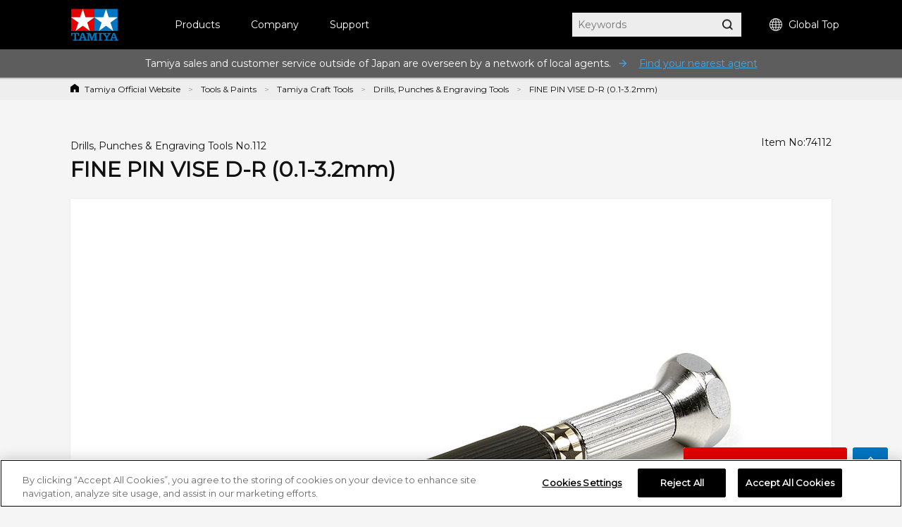

--- FILE ---
content_type: text/html; charset=shift_jis
request_url: https://www.tamiya.com/english/products/74112/index.html
body_size: 90484
content:
<!DOCTYPE html PUBLIC "-//W3C//DTD XHTML 1.0 Transitional//EN" "http://www.w3.org/TR/xhtml1/DTD/xhtml1-transitional.dtd">

<html xmlns="http://www.w3.org/1999/xhtml" xml:lang="ja" lang="ja" xmlns:og="http://ogp.me/ns#" xmlns:fb="http://www.facebook.com/2008/fbml">


<head>

<!-- Google Tag Manager -->
<script>(function(w,d,s,l,i){w[l]=w[l]||[];w[l].push({'gtm.start':
new Date().getTime(),event:'gtm.js'});var f=d.getElementsByTagName(s)[0],
j=d.createElement(s),dl=l!='dataLayer'?'&l='+l:'';j.async=true;j.src=
'https://www.googletagmanager.com/gtm.js?id='+i+dl;f.parentNode.insertBefore(j,f);
})(window,document,'script','dataLayer','GTM-K4HC5X5');</script>
<!-- End Google Tag Manager -->

<!-- tamiya.com に対する OneTrust Cookie 同意通知の始点 -->
<script src="
https://cdn-au.onetrust.com/scripttemplates/otSDKStub.js"
  type="text/javascript" charset="UTF-8" data-domain-script="ce17c7b3-9a7a-4763-9510-60327bb25d56" ></script>
<script type="text/javascript">
function OptanonWrapper() { }
</script>
<!-- tamiya.com に対する OneTrust Cookie 同意通知の終点 -->
<!--Cookie非表示--><style media="screen">div#ot-sdk-btn-floating { display: none !important; }</style>
<!--Onetrust Cookieホバーアイコン非表示--><style media="screen">div#ot-sdk-btn-floating { display: none !important; }<!--別の選択肢  div#ot-sdk-btn-floating { display: none !important; }--></style>

<meta http-equiv="Content-Type" content="text/html; charset=Shift_JIS">
<title>FINE PIN VISE D-R (0.1-3.2mm) | TAMIYA</title>
<meta name="description" content="FINE PIN VISE D-R (0.1-3.2mm)">
<meta name="keywords" content="FINE PIN VISE D-R (0.1-3.2mm)">
<!-- css -->
<meta http-equiv="content-style-type" content="text/css">
<link rel="stylesheet" type="text/css" href="/cms/css/style.css?20240123" />
<link rel="stylesheet" type="text/css" href="/cms/css/swiper.css?20240123" />
<link rel="stylesheet" type="text/css" href="/cms/css/magnific-popup.css?20240123">
<link rel="stylesheet" type="text/css" href="/cms/css/etc.css?20240202" />
<link rel="stylesheet" type="text/css" href="/cms/css/style_en.css?20240123" />
<link rel="stylesheet" type="text/css" href="/cms/css/cookie_policy.css?20240123" />
<link href="https://fonts.googleapis.com/css?family=Montserrat" rel="stylesheet">
<link rel="stylesheet" href="https://fonts.googleapis.com/css2?family=Material+Symbols+Outlined:opsz,wght,FILL,GRAD@48,400,0,0" />
<style>
body {
    font-family: Montserrat;
}
</style>

<!-- JS -->
<meta http-equiv="content-script-type" content="text/javascript">
<script type="text/javascript" language="JavaScript" src="/cms/js/jquery.js?20240123"></script>
<script type="text/javascript" language="JavaScript" src="/cms/js/swiper.js?20240123"></script>
<script type="text/javascript" language="JavaScript" src="/cms/js/jquery_magnific-popup_min.js?20240123"></script>
<script type="text/javascript" language="JavaScript" src="/cms/js/script.js?20240123"></script>
<!--script type="text/javascript" language="JavaScript" src="/cms/js/script_en.js?20240123"></script-->

<link rel="apple-touch-icon" sizes="57x57" href="//d7z22c0gz59ng.cloudfront.net/cms/favicon/apple-icon-57x57.png"> 
<link rel="apple-touch-icon" sizes="60x60" href="//d7z22c0gz59ng.cloudfront.net/cms/favicon/apple-icon-60x60.png"> 
<link rel="apple-touch-icon" sizes="72x72" href="//d7z22c0gz59ng.cloudfront.net/cms/favicon/apple-icon-72x72.png"> 
<link rel="apple-touch-icon" sizes="76x76" href="//d7z22c0gz59ng.cloudfront.net/cms/favicon/apple-icon-76x76.png"> 
<link rel="apple-touch-icon" sizes="114x114" href="//d7z22c0gz59ng.cloudfront.net/cms/favicon/apple-icon-114x114.png"> 
<link rel="apple-touch-icon" sizes="120x120" href="//d7z22c0gz59ng.cloudfront.net/cms/favicon/apple-icon-120x120.png"> 
<link rel="apple-touch-icon" sizes="144x144" href="//d7z22c0gz59ng.cloudfront.net/cms/favicon/apple-icon-144x144.png"> 
<link rel="apple-touch-icon" sizes="152x152" href="//d7z22c0gz59ng.cloudfront.net/cms/favicon/apple-icon-152x152.png"> 
<link rel="apple-touch-icon" sizes="180x180" href="//d7z22c0gz59ng.cloudfront.net/cms/favicon/apple-icon-180x180.png"> 
<link rel="icon" type="image/png" sizes="192x192"  href="//d7z22c0gz59ng.cloudfront.net/cms/favicon/android-icon-192x192.png"> 
<link rel="icon" type="image/png" sizes="32x32" href="//d7z22c0gz59ng.cloudfront.net/cms/favicon/favicon-32x32.png"> 
<link rel="icon" type="image/png" sizes="96x96" href="//d7z22c0gz59ng.cloudfront.net/cms/favicon/favicon-96x96.png"> 
<link rel="icon" type="image/png" sizes="16x16" href="//d7z22c0gz59ng.cloudfront.net/cms/favicon/favicon-16x16.png"> 
<link rel="manifest" href="https://www.tamiya.com/cms/favicon/manifest.json"> 
<meta name="msapplication-TileColor" content="#ffffff"> 
<meta name="msapplication-TileImage" content="//d7z22c0gz59ng.cloudfront.net/cms/favicon/ms-icon-144x144.png"> 
<meta name="theme-color" content="#ffffff"> 

<!--[if lt IE 9]>
<script src="http://html5shiv.googlecode.com/svn/trunk/html5.js?20240123"></script>
<![endif]-->
<link rel="SHORTCUT ICON" href="/favicon.ico">
<!--====Youtube pop-up=====-->
<script>
jQuery(function (){
    jQuery('.popup-youtube').magnificPopup({
        type: 'iframe',
        mainClass: 'mfp-fade',
        removalDelay: 150,
        preloader: false,
        fixedContentPos: false
    });
});
</script>
<!--====Youtube pop-up=====-->

<!--====OGP=====-->
<meta property="fb:app_id" content="311720429612520" />
<!--====OGP=====-->
<meta property="og:type" content="article" />
<meta name="twitter:card" content="summary_large_image" /> 
<meta name="twitter:site" content="@mini4wd" />

<meta property="fb:app_id" content="311720429612520">
<meta property="og:title" content="FINE PIN VISE D-R (0.1-3.2mm)">
<meta property="og:description" content="FINE PIN VISE D-R (0.1-3.2mm)">
<meta property="og:url" content="https://www.tamiya.com/english/products/74112/index.html">
<meta property="og:image" content="https://www.tamiya.com/japan_contents/img/usr/item/7/74112/74112_s.jpg">
<meta property="og:site_name" content="www.tamiya.com">
<meta property="og:type" content="article">
<meta property="og:locale" content="ja_JP">

</head>

<body>
<!-- Google Tag Manager (noscript) -->
<noscript><iframe src="
https://www.googletagmanager.com/ns.html?id=GTM-K4HC5X5"
height="0" width="0" style="display:none;visibility:hidden"></iframe></noscript>
<!-- End Google Tag Manager (noscript) -->



<!-- HEADER -->
<div id="header_wrap">

<!--HEADER--><header id="header_wrap" class="-english is-type02"><div class="forcms_block"><div id="header">
<h1><a class="logo_" href="/english/index.html"><img alt="Tamiya, Inc. Homepage" class="not_" src="/cms/images/english/pc/header/sitelogo.png"></a></h1>
<div id="g-nav" class="is-type02"><div class="inner_"><ul class="navList">
<li id="h_product"><a herf="/english/products/archive.htm">Products</a>
<div class="subnavi_ js-sub-nav">
<div class="g-nav-body_"><!-- level01 -->
<div class="g-nav-list-wrap -level01">
<ul class="g-nav-list -level01">
<li class="g-nav-item -level01"><a class="itemLink icon-arrow"  href="/english/scale/index.htm">Static Models</a></li><!--/english/scale/index.htm-->
<li class="g-nav-item -level01"><a class="itemLink icon-arrow" href="/english/rc/rc.htm">R/C Models</a></li><!--/english/rc/rc.htm-->
<li class="g-nav-item -level01"><a class="itemLink icon-arrow"  href="/english/mini4wd/m4item/m4item.htm">Mini 4WD</a></li><!--/english/mini4wd/m4item/m4item.htm-->
<li class="g-nav-item -level01"><a class="itemLink icon-arrow"  href="/english/kousaku/k_item/robocon.htm">Construction &amp; Craft</a></li><!--/english/kousaku/k_item/robocon.htm-->
<li class="g-nav-item -level01"><a class="itemLink icon-arrow"  href="/english/tools/index.html">Tools &amp; Paints</a></li>
<li class="g-nav-item -level01"><a class="itemLink icon-arrow"  href="/english/goods_publications/index.htm">Original Goods</a></li><!--/english/books/index.htm-->
<li class="g-nav-item -level01"><a class="itemLink icon-arrow"  href="/english/products/list.html?genre_item=e_70">Decoration</a></li><!--/english/deco/index.htm-->
<li class="g-nav-item -level01"><a class="itemLink"  href="/english/books/index.htm">Publications</a></li>
<li class="g-nav-item -level01"><a class="itemLink"  href="/english/products/archive.htm">All categories</a></li>
</ul>
</div>
<!-- //level01 -->
<!-- level02 -->
<div class="g-nav-list-wrap -level02"><!-- Static Models grp-->
<ul class="g-nav-list -level02">
<li class="g-nav-item -level02"><a class="itemLink icon-arrow"  href="/english/products/list.html?genre_item=e_1010">Topics &amp; Information</a></li>
<li class="g-nav-item -level02"><a class="itemLink icon-arrow"  href="/english/products/list.html?genre_item=e_1010">Car Models</a></li>
<li class="g-nav-item -level02"><a class="itemLink icon-arrow"  href="/english/products/list.html?genre_item=e_1020">Motorcycle Models</a></li>
<li class="g-nav-item -level02"><a class="itemLink icon-arrow"  href="/english/products/list.html?genre_item=e_1030">Military Models</a></li>
<li class="g-nav-item -level02"><a class="itemLink icon-arrow"  href="/english/products/list.html?genre_item=e_1040">Aircraft Models</a></li>
<li class="g-nav-item -level02"><a class="itemLink icon-arrow"  href="/english/products/list.html?genre_item=e_1050">Ship Models</a></li>
<li class="g-nav-item -level02"><a class="itemLink icon-arrow"  href="/english/products/list.html?genre_item=e_1060">Dinosaur Models</a></li>
<!--<li class="g-nav-item -level02"><a class="itemLink"  href="/english/products/list.html?genre_item=e_1075">Parts Panel Collection</a></li>-->
<!--<li class="g-nav-item -level02"><a class="itemLink is-long-txt"  href="/english/products/list.html?genre_item=e_1076">Limited Edition Static Model Products</a></li>-->
<!--<li class="g-nav-item -level02"><a class="itemLink"  href="/english/products/list.html?genre_item=e_1077">Tamiya Italeri Series</a></li>-->
<!--<li class="g-nav-item -level02"><a class="itemLink is-long-txt"  href="/english/products/list.html?genre_item=e_1078">Special Edition Static Model Products</a></li>-->
</ul>
<!-- R/C Models -->
<ul class="g-nav-list -level02">
<li class="g-nav-item -level02"><a class="itemLink icon-arrow"  href="/english/rc/rc.htm">Topics &amp; Information</a></li>
<li class="g-nav-item -level02"><a class="itemLink icon-arrow"  href="/english/products/list.html?genre_item=e_2010">Electric R/C Cars</a></li>
<li class="g-nav-item -level02"><a class="itemLink icon-arrow"  href="/english/products/list.html?genre_item=e_2020">R/C Tractor Trucks</a></li>
<li class="g-nav-item -level02"><a class="itemLink icon-arrow"  href="/english/products/list.html?genre_item=e_2020">R/C Tanks</a></li>
<li class="g-nav-item -level02"><a class="itemLink icon-arrow"  href="/english/products/list.html?genre_item=e_2030">R/C Parts</a></li>
<li class="g-nav-item -level02"><a class="itemLink icon-arrow"  href="/english/products/list.html?genre_item=e_2040">R/C Equipment</a></li>
<li class="g-nav-item -level02"><a class="itemLink icon-arrow"  href="/english/products/list.html?genre_item=e_2050">Glow-Engine R/C Cars</a></li>
<li class="g-nav-item -level02"><a class="itemLink icon-arrow"  href="/english/products/list.html?genre_item=e_2060">TRF Series</a>
</li>
</ul>
<!-- Mini 4WD -->
<ul class="g-nav-list -level02">
<li class="g-nav-item -level02"><a class="itemLink icon-arrow"  href="">Topics &amp; Information</a></li><!--/english/mini4wd/m4item/m4item.htm-->
<li class="g-nav-item -level02"><a class="itemLink icon-arrow"  href="/english/products/list.html?genre_item=e_3010">Mini 4WD Kits</a></li>
<li class="g-nav-item -level02"><a class="itemLink icon-arrow"  href="/english/products/list.html?genre_item=e_3030">Mini 4WD Parts</a></li>
<li class="g-nav-item -level02"><a class="itemLink"  href="/english/products/list.html?genre_item=e_3020">Mini 4WD Batteries</a></li>
<li class="g-nav-item -level02"><a class="itemLink"  href="/english/products/list.html?genre_item=e_3040">Mini 4WD Circuits</a></li>
<!--<li class="g-nav-item -level02"><a class="itemLink"  href="/english/products/list.html?genre_item=e_3050">Mini 4WD Station Limited Edition Products</a></li>-->
</ul>
<!-- Construction & Craft -->
<ul class="g-nav-list -level02">
<li class="g-nav-item -level02"><a class="itemLink icon-arrow"  href="/english/kousaku/k_item/robocon.htm">Topics &amp; Information</a></li>
<li class="g-nav-item -level02"><a class="itemLink icon-arrow"  href="/english/products/list.html?genre_item=e_4010">Educational Construction Series</a></li>
<li class="g-nav-item -level02"><a class="itemLink"  href="/english/products/list.html?genre_item=e_4020">Technicraft Series</a></li>
<li class="g-nav-item -level02"><a class="itemLink"  href="/english/products/list.html?genre_item=e_4030">Elecraft Series</a></li>
<li class="g-nav-item -level02"><a class="itemLink icon-arrow"  href="/english/products/list.html?genre_item=e_4040">Robotics</a></li>
<li class="g-nav-item -level02"><a class="itemLink icon-arrow"  href="/english/products/list.html?genre_item=e_4050">Solar Construction</a></li>
<li class="g-nav-item -level02"><a class="itemLink icon-arrow"  href="/english/products/list.html?genre_item=e_4060">Microcomputer Construction</a></li>
</ul>
<!-- Tools & Paints -->
<ul class="g-nav-list -level02">
<li class="g-nav-item -level02"><a class="itemLink icon-arrow"  href="/english/books/index.htm">Topics &amp; Information</a></li>
<li class="g-nav-item -level02"><a class="itemLink icon-arrow"  href="/english/products/list.html?genre_item=e_5010">Finishing Materials</a></li>
<li class="g-nav-item -level02"><a class="itemLink icon-arrow"  href="/english/products/list.html?genre_item=e_5020">Tamiya Craft Tools</a></li>
<li class="g-nav-item -level02"><a class="itemLink icon-arrow"  href="/english/products/list.html?genre_item=e_5030">Tamiya Airbrush System</a></li>
<li class="g-nav-item -level02"><a class="itemLink icon-arrow"  href="/english/products/list.html?genre_item=e_5040">Paints</a></li>
<li class="g-nav-item -level02"><a class="itemLink"  href="/english/products/list.html?genre_item=e_5050">Display Goods</a></li>
</ul>
<!-- Original Goods -->
<ul class="g-nav-list -level02">
<li class="g-nav-item -level02"><a class="itemLink icon-arrow"  href="/english/books/index.htm">Topics &amp; Information</a></li>
<li class="g-nav-item -level02"><a class="itemLink icon-arrow"  href="/english/products/list.html?genre_item=e_6010">Tamiya Original Goods</a></li>
<li class="g-nav-item -level02"><a class="itemLink icon-arrow"  href="/english/products/list.html?genre_item=e_6020">Collaboration Products</a></li>
</ul>
<!-- Decoration -->
<ul class="g-nav-list -level02">
<li class="g-nav-item -level02"><a class="itemLink icon-arrow"  href="/english/products/list.html?genre_item=e_70">Topics &amp; Information</a></li><!--  /english/books/index.htm-->
<li class="g-nav-item -level02"><a class="itemLink"  href="/english/products/list.html?genre_item=e_7010">Tamiya Decoration Series (Materials)</a></li>
<li class="g-nav-item -level02"><a class="itemLink"  href="/english/products/list.html?genre_item=e_7020">Tamiya Decoration Series (Coloring)</a></li>
<li class="g-nav-item -level02"><a class="itemLink"  href="/english/products/list.html?genre_item=e_7030">Tamiya Decoration Series (Decoration)</a></li>
<li class="g-nav-item -level02"><a class="itemLink"  href="/english/products/list.html?genre_item=e_7040">Tamiya Decoration Series (Utensils)</a></li>
<li class="g-nav-item -level02"><a class="itemLink"  href="/english/products/list.html?genre_item=e_7050">Tamiya Decoration Series (Tools, etc.)</a></li>
<li class="g-nav-item -level02"><a class="itemLink"  href="/english/products/list.html?genre_item=e_7060">Tamiya Decoration Series (Useful Items)</a></li>
</ul>
<!-- Publications -->
<!--<ul class="g-nav-list -level02">-->
<!--<li class="g-nav-item -level02"><a class="itemLink icon-arrow"  href="/english/books/index.htm">Topics &amp; Information</a></li>-->
<!--<li class="g-nav-item -level02"><a class="itemLink icon-arrow"  href="/english/products/list.html?genre_item=e_8010">Periodicals</a></li>-->
<!--<li class="g-nav-item -level02"><a class="itemLink"  href="/english/products/list.html?genre_item=e_8020">Tamiya Catalog</a></li>-->
<!--<li class="g-nav-item -level02"><a class="itemLink"  href="/english/books/index.htm">Tamiya Catalog</a></li>-->
<!--<li class="g-nav-item -level02"><a class="itemLink"  href="/english/products/list.html?genre_item=e_8030">References</a></li>-->
<!--<li class="g-nav-item -level02"><a class="itemLink"  href="/english/products/list.html?genre_item=e_8040">Guides</a></li>-->
<!--<li class="g-nav-item -level02"><a class="itemLink"  href="/english/products/list.html?genre_item=e_8050">Shunsaku Tamiya(links)</a></li>-->
<!--<li class="g-nav-item -level02"><a class="itemLink"  href="/english/products/list.html?genre_item=e_8060">Mooks</a></li>-->
<!--<li class="g-nav-item -level02"><a class="itemLink"  href="/english/products/list.html?genre_item=e_8070">Related Publications</a></li>-->
<!--</ul>-->
</div>
<!-- //level02 -->
<!-- level03 -->
<div class="g-nav-list-wrap -level03"><!-- Static Models -->
<ul class="g-nav-list -level03">
<!-- Static Models TOP -->
<li class="g-nav-item -level03">
<ul class="subList">
<li class="subItem"><a class="itemLink"  href="/english/scale/index.htm">Static Models TOP PAGE</a></li>
<li class="subItem"><a class="itemLink"  href="/english/newitems/list.html?current=undefined&genre_item=category,undefined&sortkey=sort_rd">New Releases</a></li>
<!--<li class="subItem"><a class="itemLink"  href="/english/products/list.html?genre_item=e_101020">Modeling Guide</a></li>-->
<!--<li class="subItem"><a class="itemLink"  href="/english/products/list.html?genre_item=e_101030">Download</a></li>-->
</ul>
</li>
<!-- Car Models -->
<li class="g-nav-item -level03">
<ul class="subList">
<li class="subItem"><a class="itemLink"  href="/english/products/list.html?genre_item=e_101010">1/12 Big Scale Racing Car Series</a></li>
<!--<li class="subItem"><a class="itemLink"  href="/english/products/list.html?genre_item=e_101020">1/12 Collector's Club Special</a></li>-->
<!--<li class="subItem"><a class="itemLink"  href="/english/products/list.html?genre_item=e_101021">1/12 Master's Coachwork Series</a></li>-->
<!--<li class="subItem"><a class="itemLink"  href="/english/products/list.html?genre_item=e_101025">1/18 Challenger Series</a></li>-->
<li class="subItem"><a class="itemLink"  href="/english/products/list.html?genre_item=e_101030">1/20 Grand Prix Collection</a></li>
<!--<li class="subItem"><a class="itemLink"  href="/english/products/list.html?genre_item=e_101040">Masterwork Collection (1/20 Scale)</a></li>-->
<li class="subItem"><a class="itemLink"  href="/english/products/list.html?genre_item=e_101050">1/24 Sports Car Series</a></li>
<li class="subItem"><a class="itemLink"  href="/english/products/list.html?genre_item=e_101070">1/24 Masterwork Collection</a></li>
<li class="subItem"><a class="itemLink"  href="/english/products/list.html?genre_item=e_101060">Detail-Up Parts Series (Cars)</a></li>
<!--<li class="subItem"><a class="itemLink"  href="/english/products/list.html?genre_item=e_101080">1/64 Collector's Club</a></li>-->
</ul>
</li>
<!-- Motorcycle Models -->
<li class="g-nav-item -level03">
<ul class="subList">
<li class="subItem"><a class="itemLink"  href="/english/products/list.html?genre_item=e_102010">1/6 Big Scale Motorcycle Series</a></li>
<li class="subItem"><a class="itemLink"  href="/english/products/list.html?genre_item=e_102020">1/6 Collector&#39;s Club Special</a></li>
<li class="subItem"><a class="itemLink"  href="/english/products/list.html?genre_item=e_102030">1/12 Motorcycle Series</a></li>
<li class="subItem"><a class="itemLink"  href="/english/products/list.html?genre_item=e_102040">1/12 Masterwork Collection</a></li>
<li class="subItem"><a class="itemLink"  href="/english/products/list.html?genre_item=e_102060">1/24 Collector&#39;s Club</a></li>
<li class="subItem"><a class="itemLink"  href="/english/products/list.html?genre_item=e_102050">Detail-Up Parts Series (Motorcycles)</a></li>
</ul>
</li>
<!-- Military Models -->
<li class="g-nav-item -level03">
<ul class="subList">
<li class="subItem"><a class="itemLink"  href="/english/products/list.html?genre_item=e_103010">1/35 Scale Motorized Tank Series</a></li>
<li class="subItem"><a class="itemLink"  href="/english/products/list.html?genre_item=e_103020">1/35 Military Miniature Series</a>
</li>
<li class="subItem"><a class="itemLink"  href="/english/products/list.html?genre_item=e_103025">1/35 Figure Collection</a></li>
<li class="subItem"><a class="itemLink"  href="/english/products/list.html?genre_item=e_103030">1/35 Masterwork Collection</a></li><!-- (1/35 Scale)-->
<li class="subItem"><a class="itemLink"  href="/english/products/list.html?genre_item=e_103040">1/48 Military Miniature Series</a></li>
<li class="subItem"><a class="itemLink"  href="/english/products/list.html?genre_item=e_103045">1/48 Military Miniature Collection</a></li>
<!--<li class="subItem"><a class="itemLink"  href="/english/products/list.html?genre_item=e_103050">1/48 Masterwork Collection</a></li>--><!--  (1/48 Scale)-->
<!--<li class="subItem"><a class="itemLink"  href="/english/products/list.html?genre_item=e_103060">Military Collection</a></li>-->
<!--<li class="subItem"><a class="itemLink"  href="/english/products/list.html?genre_item=e_103080">1/48 Advancing Mini Tank Series</a></li>-->
<!--<li class="subItem"><a class="itemLink"  href="/english/products/list.html?genre_item=e_103090">1/25 Display Tank Series</a></li>-->
<li class="subItem"><a class="itemLink"  href="/english/products/list.html?genre_item=e_1030A0">1/16 Big Tank Series</a></li>
<li class="subItem"><a class="itemLink"  href="/english/products/list.html?genre_item=e_1030B0">1/16 World Figure Series</a></li>
<li class="subItem"><a class="itemLink"  href="/english/products/list.html?genre_item=e_103070">Detail-Up Parts Series (Military Models)</a></li>
</ul>
</li>
<!-- Aircraft Model -->
<li class="g-nav-item -level03">
<ul class="subList">
<li class="subItem"><a class="itemLink"  href="/english/products/list.html?genre_item=e_104010">1/32 Aircraft Series</a></li>
<li class="subItem"><a class="itemLink"  href="/english/products/list.html?genre_item=e_104020">1/32 Masterwork Collection</a></li><!-- (1/32 Scale)-->
<li class="subItem"><a class="itemLink"  href="/english/products/list.html?genre_item=e_104030">1/48 Aircraft Series</a></li>
<!--<li class="subItem"><a class="itemLink"  href="/english/products/list.html?genre_item=e_104035">1/48 Propeller Action Series</a></li>-->
<li class="subItem"><a class="itemLink"  href="/english/products/list.html?genre_item=e_104040">1/48 Masterwork Collection</a></li><!--  (1/48 Scale)-->
<li class="subItem"><a class="itemLink"  href="/english/products/list.html?genre_item=e_104080">1/72 War Bird Collection</a></li>
<li class="subItem"><a class="itemLink"  href="/english/products/list.html?genre_item=e_104050">1/100 Combat Plane Series</a></li>
<!--<li class="subItem"><a class="itemLink"  href="/english/products/list.html?genre_item=e_104060">1/100 Aircraft Series</a></li>-->
<li class="subItem"><a class="itemLink"  href="/english/products/list.html?genre_item=e_104070">1/100 Space Shuttle Orbiter Series</a></li>
<li class="subItem"><a class="itemLink"  href="/english/products/list.html?genre_item=e_104090">Airplane Collection</a></li>
<li class="subItem"><a class="itemLink"  href="/english/products/list.html?genre_item=e_1040A0">Detail-Up Parts Series (Aircraft)</a></li>
</ul>
</li>
<!-- Ship Models -->
<li class="g-nav-item -level03">
<ul class="subList">
<li class="subItem"><a class="itemLink"  href="/english/products/list.html?genre_item=e_105010">1/350 Ship Series</a></li>
<li class="subItem"><a class="itemLink"  href="/english/products/list.html?genre_item=e_105030">1/700 Water Line Series</a></li>
<li class="subItem"><a class="itemLink"  href="/english/tag/taglist.html?genre_item=e_jmsdf">&emsp;J.M.S.D.F.</a></li>
<li class="subItem"><a class="itemLink"  href="/english/tag/taglist.html?genre_item=e_battleship">&emsp;Battleships & Carriers</a></li>
<li class="subItem"><a class="itemLink"  href="/english/tag/taglist.html?genre_item=e_cruiser">&emsp;Cruisers</a></li>
<li class="subItem"><a class="itemLink"  href="/english/tag/taglist.html?genre_item=e_destroyer">&emsp;Destroyers & Submarines</a></li>
<li class="subItem"><a class="itemLink"  href="/english/tag/taglist.html?genre_item=e_foreign">&emsp;Foreign Navies</a></li>
<li class="subItem"><a class="itemLink"  href="/english/tag/taglist.html?genre_item=e_accessories">&emsp;Accessories</a></li>
<li class="subItem"><a class="itemLink"  href="/english/products/list.html?genre_item=e_105040">Detail-Up Parts Series (Ships)</a></li>
</ul>
</li>
<!-- Dinosaur Models -->
<li class="g-nav-item -level03">
<ul class="subList">
<li class="subItem"><a class="itemLink"  href="/english/products/list.html?genre_item=e_106010">1/35 Dinosaur Diorama Series</a></li>
<li class="subItem"><a class="itemLink"  href="/english/products/list.html?genre_item=e_106020">1/35 Prehistoric World Series</a></li>
</ul>
</li>
<!-- Parts Panel Collection -->
<li class="g-nav-item -level03"></li>
<!-- Limited Edition Static Model Products -->
<li class="g-nav-item -level03"></li>
<!-- Tamiya Italeri Series -->
<li class="g-nav-item -level03"></li>
<!-- Special Edition Static Model Products -->
<li class="g-nav-item -level03"></li>
</ul>
<!-- R/C Models -->
<ul class="g-nav-list -level03">
<!-- R/C Models TOP -->
<li class="g-nav-item -level03">
  <ul class="subList">
  <li class="subItem"><a class="itemLink"  href="/english/rc/rc.htm">R/C Models TOP PAGE</a></li>
  <li class="subItem"><a class="itemLink"  href="/english/newitems/list.html?current=undefined&genre_item=category,undefined&sortkey=sort_rd">New Releases</a></li>
  <!--<li class="subItem"><a class="itemLink"  href="/english/rc/catalogs/index.htm">R/C Model Chassis List</a></li>-->
  <li class="subItem"><a class="itemLink"  href="/english/rc/catalogs/index.htm">R/C Chassis & Compatible Parts Catalogs</a></li>
  <li class="subItem"><a class="itemLink"  href="/english/rc/manuals.htm">R/C Manual Download</a></li>
  </ul>
  </li>
<!-- Electric R/C Cars -->
<li class="g-nav-item -level03">
<ul class="subList">
<li class="subItem"><a class="itemLink" href="/english/products/list.html?genre_item=e_201010">Electric R/C Car Series</a></li>
<li class="subItem"><a class="itemLink" href="/english/tag/taglist.html?genre_item=e_rc_revival">&emsp;Re-issue R/C Cars</a></li>
<li class="subItem"><a class="itemLink" href="/english/tag/taglist.html?genre_item=e_rc_epon">&emsp;On-Road Electric R/C Cars</a></li>
<li class="subItem"><a class="itemLink" href="/english/tag/taglist.html?genre_item=e_rc_epoff">&emsp;Off-Road Electric R/C Cars</a></li>
<li class="subItem"><a class="itemLink" href="/english/tag/taglist.html?genre_item=e_rc_comical">&emsp;Comical R/C Cars</a></li>
<li class="subItem"><a class="itemLink" href="/english/tag/taglist.html?genre_item=e_rc_real">&emsp;Super-Realistic R/C Cars</a></li>
<li class="subItem"><a class="itemLink" href="/english/tag/taglist.html?genre_item=e_rc_formula">&emsp;R/C Formula Cars</a></li>
<li class="subItem"><a class="itemLink" href="/english/tag/taglist.html?genre_item=e_rc_touring">&emsp;R/C Touring Cars</a></li>
<li class="subItem"><a class="itemLink" href="/english/tag/taglist.html?genre_item=e_rc_drift">&emsp;R/C Drift Cars</a></li>
<li class="subItem"><a class="itemLink" href="/english/tag/taglist.html?genre_item=e_rc_m">&emsp;Compact R/C Cars (M-Chassis)</a></li>
<li class="subItem"><a class="itemLink" href="/english/tag/taglist.html?genre_item=e_rc_cc">&emsp;R/C Rally /<br>&emsp;Cross Country / Truck Cars</a></li>
<li class="subItem"><a class="itemLink" href="/english/tag/taglist.html?genre_item=e_rc_buggy">&emsp;R/C Buggies</a></li>
<li class="subItem"><a class="itemLink" href="/english/tag/taglist.html?genre_item=e_rc_bigtire">&emsp;R/C Big Tire Cars</a></li>
<li class="subItem"><a class="itemLink" href="/english/tag/taglist.html?genre_item=e_rc_cr">&emsp;R/C Rock Crawlers</a></li>
<!--<li class="subItem"><a class="itemLink" href="/english/products/list.html?genre_item=e_201011">Electric R/C CarSeries (Little Gear)</a></li>-->
<li class="subItem"><a class="itemLink" href="/english/products/list.html?genre_item=e_201020">Special Edition R/CModels</a></li>
<!--<li class="subItem"><a class="itemLink" href="/english/products/list.html?genre_item=e_201021">Limited Edition R/CProducts</a></li>-->
<!--<li class="subItem"><a class="itemLink" href="/english/products/list.html?genre_item=e_201022">Electric R/C CarSeries (Full Set)</a></li>-->
<!--<li class="subItem"><a class="itemLink" href="/english/products/list.html?genre_item=e_201030">XB (Expert Built R/C Car) Series</a></li>-->
<li class="subItem"><a class="itemLink" href="/english/products/list.html?genre_item=e_201031">Semi Assembled Series</a></li>
<li class="subItem"><a class="itemLink" href="/english/products/list.html?genre_item=e_201040">TamTech-Gear (Assembly Kits)</a></li>
<!--<li class="subItem"><a class="itemLink" href="/english/products/list.html?genre_item=e_201050">TamTech-Gear (GB-01S Chassis)</a></li>-->
<li class="subItem"><a class="itemLink" href="/english/products/list.html?genre_item=e_201060">Star-Unit Series</a></li>
</ul>
</li>
<!-- R/C Tractor Truck -->
<li class="g-nav-item -level03">
<ul class="subList">
<li class="subItem"><a class="itemLink"  href="/english/products/list.html?genre_item=e_201070">1/14 R/C Tractor Truck Series</a></li>
<li class="subItem"><a class="itemLink"  href="/english/products/list.html?genre_item=e_201080">1/14 R/C Tractor Trucks<br>(Finished Models)</a></li>
<li class="subItem"><a class="itemLink"  href="/english/products/list.html?genre_item=e_203070">R/C Tractor Truck Option &amp; Spare Parts</a></li>
</ul>
</li>
<!-- R/C Tanks -->
<li class="g-nav-item -level03">
<ul class="subList">
<li class="subItem"><a class="itemLink"  href="/english/products/list.html?genre_item=e_202010">1/16 R/C Tank Series</a></li>
<li class="subItem"><a class="itemLink"  href="/english/products/list.html?genre_item=e_202020">1/16 R/C Tanks (Finished Models)</a></li>
<li class="subItem"><a class="itemLink"  href="/english/products/list.html?genre_item=e_202025">1/25 R/C Tank Series</a></li>
<li class="subItem"><a class="itemLink"  href="/english/products/list.html?genre_item=e_202030">1/35 R/C Tank Series</a></li>
</ul>
</li>
<!-- R/C Parts -->
<li class="g-nav-item -level03">
<ul class="subList">
<li class="subItem"><a class="itemLink"  href="/english/rc/chassis_catalog.htm">R/C Chassis Parts Search</a></li>
<li class="subItem"><a class="itemLink"  href="/english/products/list.html?genre_item=e_203020">Hop-Up Options</a></li>
<li class="subItem"><a class="itemLink"  href="/english/products/list.html?genre_item=e_203010">R/C Spare Parts</a></li>
<li class="subItem"><a class="itemLink"  href="/english/products/list.html?genre_item=e_203030">TamTech-Gear Spare Parts</a></li>
<li class="subItem"><a class="itemLink"  href="/english/products/list.html?genre_item=e_203040">TamTech-Gear Option Parts</a></li>
<li class="subItem"><a class="itemLink"  href="/english/products/list.html?genre_item=e_203050">Special Edition R/C Parts</a></li>
<!--<li class="subItem"><a class="itemLink"  href="/english/products/list.html?genre_item=e_203055">Limited Edition R/C Parts</a></li>-->
<li class="subItem"><a class="itemLink"  href="/english/products/list.html?genre_item=e_203060">AO Parts (R/C)</a></li>
<li class="subItem"><a class="itemLink"  href="/english/products/list.html?genre_item=e_203070">R/C Tractor Truck Option &amp; Spare Parts</a></li>
</ul>
</li>
<!-- R/C Equipment -->
<li class="g-nav-item -level03">
<ul class="subList">
<li class="subItem"><a class="itemLink"  href="/english/products/list.html?genre_item=e_204010">Tamiya R/C Systems</a></li>
<li class="subItem"><a class="itemLink"  href="/english/products/list.html?genre_item=e_204020">Batteries &amp; Chargers</a></li>
</ul>
</li>
<!-- Glow-Engine R/C Cars -->
<li class="g-nav-item -level03">
<ul class="subList">
<!--<li class="subItem"><a class="itemLink"  href="/english/products/list.html?genre_item=e_205005">Expert Built Glow-Engine Car Series</a></li>-->
<li class="subItem"><a class="itemLink"  href="/english/products/list.html?genre_item=e_205010">Glow-Engine R/C Car Series</a></li>
<li class="subItem"><a class="itemLink"  href="/english/products/list.html?genre_item=e_205020">Glow-Engine R/C Car Parts</a></li>
</ul>
</li>
<!-- TRF (Tamiya Racing Factory) Series -->
<li class="g-nav-item -level03">
<ul class="subList">
<!--<li class="subItem"><a class="itemLink"  href="/english/products/list.html?genre_item=e_206010">TRF (Tamiya Racing Factory) Series (Chassis)</a></li>-->
<li class="subItem"><a class="itemLink"  href="/english/products/list.html?genre_item=e_206020">TRF (Tamiya Racing Factory) Series (Parts)</a></li>
<li class="subItem"><a class="itemLink"  href="/english/products/list.html?genre_item=e_206030">TRF (Tamiya Racing Factory) Series (Tools)</a></li>
</ul>
</li>
</ul>
<!-- Mini 4WD -->
<ul class="g-nav-list -level03">
<!-- Mini 4WD TOP -->
<li class="g-nav-item -level03">
  <ul class="subList">
  <li class="subItem"><a class="itemLink"  href="/english/mini4wd/m4item/m4item.htm">Mini 4WD TOP PAGE</a></li>
  <li class="subItem"><a class="itemLink"  href="/english/newitems/list.html?current=undefined&genre_item=category,undefined&sortkey=sort_rd">New Releases</a></li>
  <li class="subItem"><a class="itemLink" href="/english/mini4wd/setupguide/setupguide.htm">Mini 4WD Setup Guide</a></li>
  <li class="subItem"><a class="itemLink"  href="/english/cms/mini4wd_chassis_select.html">Mini 4WD Chassis & Compatible Parts Catalogs</a></li>
  <li class="subItem"><a class="itemLink"  href="/cms/english/mini4wd/pdf/gr_table.pdf">Gear Ratios Matching List (PDF)</a></li>
  <li class="subItem"><a class="itemLink" href="/english/mini4wd/regulation.htm">Official Mini 4WD Race Regulations</a></li>
  <!--<li class="subItem"><a class="itemLink"  href="/english/products/list.html?genre_item=e_101030">Download</a></li>-->
  </ul>
  </li>
<!-- Mini 4WD Kits -->
<li class="g-nav-item -level03">
<ul class="subList">
<li class="subItem"><a class="itemLink"  href="/english/products/list.html?genre_item=e_301030">Racing Mini 4WD Series</a></li>
<!--<li class="subItem"><a class="itemLink"  href="/english/products/list.html?genre_item=e_301031">Racing Mini 4WD Special Series</a></li>-->
<li class="subItem"><a class="itemLink"  href="/english/products/list.html?genre_item=e_301040">Fully Cowled Mini 4WD Series</a></li>
<!--<li class="subItem"><a class="itemLink"  href="/english/products/list.html?genre_item=e_301050">Aero Mini 4WD Series</a></li>-->
<!--<li class="subItem"><a class="itemLink"  href="/english/products/list.html?genre_item=e_301051">Laser Mini 4WD Series</a></li>-->
<li class="subItem"><a class="itemLink"  href="/english/products/list.html?genre_item=e_301070">Mini 4WD REV Series</a></li>
<li class="subItem"><a class="itemLink"  href="/english/products/list.html?genre_item=e_301080">Mini 4WD PRO Series</a></li>
<!--<li class="subItem"><a class="itemLink"  href="/english/products/list.html?genre_item=e_301081">Super Mini 4WD Series</a></li>-->
<!--<li class="subItem"><a class="itemLink"  href="/english/products/list.html?genre_item=e_301082">Mighty Mini 4WD Series</a></li>-->
<!--<li class="subItem"><a class="itemLink"  href="/english/products/list.html?genre_item=e_301083">Mini 4WD Mechanical Series</a></li>-->
<!--<li class="subItem"><a class="itemLink"  href="/english/products/list.html?genre_item=e_301084">Beginner&#39;s Mini 4WD Series</a></li>-->
<!--<li class="subItem"><a class="itemLink"  href="/english/products/list.html?genre_item=e_301085">Mini 4WD Special Edition Products</a></li>-->
<!--<li class="subItem"><a class="itemLink"  href="/english/products/list.html?genre_item=e_301086">Mini 4WD Limited Edition Products</a></li>-->
<li class="subItem"><a class="itemLink"  href="/english/products/list.html?genre_item=e_301010">Mini 4WD Series</a></li>
<li class="subItem"><a class="itemLink"  href="/english/products/list.html?genre_item=e_301020">Wild Mini 4WD Series</a></li>
<!--<li class="subItem"><a class="itemLink"  href="/english/products/list.html?genre_item=e_301089">Dangun Racer Series</a></li>-->
<!--<li class="subItem"><a class="itemLink"  href="/english/products/list.html?genre_item=e_301090">Railway Fun Series</a></li>-->
</ul>
</li>
<!-- Mini 4WD Parts -->
<li class="g-nav-item -level03">
<ul class="subList">
<li class="subItem"><a class="itemLink"  href="/english/products/list.html?genre_item=e_303010">Mini 4WD Grade-Up Parts</a></li>
<li class="subItem"><a class="itemLink"  href="/english/tag/taglist.html?genre_item=e_fast_try">&emsp;Basic Tune-Up Parts Sets</a></li>
<li class="subItem"><a class="itemLink"  href="/english/tag/taglist.html?genre_item=e_chassis">&emsp;Chassis</a></li>
<li class="subItem"><a class="itemLink"  href="/english/tag/taglist.html?genre_item=e_body">&emsp;Bodies</a></li>
<li class="subItem"><a class="itemLink"  href="/english/tag/taglist.html?genre_item=e_motor">&emsp;Motors</a></li>
<li class="subItem"><a class="itemLink"  href="/english/tag/taglist.html?genre_item=e_tire_wheel">&emsp;Wheels &amp; Tires</a></li>
<li class="subItem"><a class="itemLink"  href="/english/tag/taglist.html?genre_item=e_stay_roller">&emsp;Stays &amp; Rollers</a></li>
<li class="subItem"><a class="itemLink"  href="/english/tag/taglist.html?genre_item=e_battery_terminal">&emsp;Batteries &amp; Terminals</a></li>
<li class="subItem"><a class="itemLink"  href="/english/tag/taglist.html?genre_item=e_gear">&emsp;Gears</a></li>
<li class="subItem"><a class="itemLink"  href="/english/tag/taglist.html?genre_item=e_shaft_bearing">&emsp;Shafts &amp; Bearings</a></li>
<li class="subItem"><a class="itemLink"  href="/english/tag/taglist.html?genre_item=e_damper">&emsp;Dampers</a></li>
<li class="subItem"><a class="itemLink"  href="/english/tag/taglist.html?genre_item=e_brake">&emsp;Brakes</a></li>
<li class="subItem"><a class="itemLink"  href="/english/tag/taglist.html?genre_item=e_tool_box">&emsp;Tools &amp; Cases</a></li>
<li class="subItem"><a class="itemLink"  href="/english/tag/taglist.html?genre_item=e_sticker_dressup">&emsp;Stickers &amp; Decorative Parts</a></li>
<li class="subItem"><a class="itemLink"  href="/english/tag/taglist.html?genre_item=e_other">&emsp;Other Parts</a></li>
<li class="subItem"><a class="itemLink"  href="/english/products/list.html?genre_item=e_303020">Mini 4WD Special Edition Products (Parts)</a></li>
<li class="subItem"><a class="itemLink"  href="/english/products/list.html?genre_item=e_303025">Mini 4WD Limited Edition Products (Parts)</a></li>
<li class="subItem"><a class="itemLink"  href="/english/products/list.html?genre_item=e_303030">AO Parts (Mini 4WD)</a></li>
</ul>
</li>
<!-- Mini 4WD Batteries -->
<li class="g-nav-item -level03"></li>
<!-- Mini 4WD Circuits -->
<li class="g-nav-item -level03"></li>
<!-- Mini 4WD Station Limited Edition Products -->
<li class="g-nav-item -level03"></li>
</ul>
<!-- Construction & Craft -->
<ul class="g-nav-list -level03">
<!-- Construction & Craft TOP -->
<li class="g-nav-item -level03">
  <ul class="subList">
  <li class="subItem"><a class="itemLink"  href="/english/kousaku/k_item/robocon.htm">Construction & Craft TOP PAGE</a></li>
  <li class="subItem"><a class="itemLink"  href="/english/newitems/list.html?current=undefined&genre_item=category,undefined&sortkey=sort_rd">New Releases</a></li>
  <!--<li class="subItem"><a class="itemLink"  href="/english/products/list.html?genre_item=e_101020">Modeling Guide</a></li>-->
  <!--<li class="subItem"><a class="itemLink"  href="/english/products/list.html?genre_item=e_101030">Download</a></li>-->
  </ul>
  </li>
<!-- Educational Construction Series -->
<li class="g-nav-item -level03">
<ul class="subList">
<li class="subItem"><a class="itemLink"  href="/english/products/list.html?genre_item=e_401010">Educational Construction Series  (Sets)</a></li>
<li class="subItem"><a class="itemLink"  href="/english/products/list.html?genre_item=e_401020">Educational Construction Series  (Units)</a></li>
<li class="subItem"><a class="itemLink"  href="/english/products/list.html?genre_item=e_401040">Educational Construction Series  (Craft)</a></li>
<li class="subItem"><a class="itemLink"  href="/english/products/list.html?genre_item=e_401030">Educational Construction Series  (Parts)</a></li>
<li class="subItem"><a class="itemLink" href="/english/tag/taglist.html?genre_item=e_craft_structure">&emsp;Structural parts</a></li>
<li class="subItem"><a class="itemLink" href="/english/tag/taglist.html?genre_item=e_craft_tires_tracks">&emsp;Tires & tracks</a></li>
<li class="subItem"><a class="itemLink" href="/english/tag/taglist.html?genre_item=e_craft_gearboxes">&emsp;Gearboxes & motors</a></li>
<li class="subItem"><a class="itemLink" href="/english/tag/taglist.html?genre_item=e_craft_transmission">&emsp;Transmission parts</a></li>
<li class="subItem"><a class="itemLink" href="/english/tag/taglist.html?genre_item=e_craft_control_units">&emsp;Control units</a></li>
<li class="subItem"><a class="itemLink" href="/english/tag/taglist.html?genre_item=e_craft_electric_parts">&emsp;Electronics</a></li>
</ul>
</li>
<!-- Technicraft Series -->
<li class="g-nav-item -level03"></li>
<!-- Elecraft Series -->
<li class="g-nav-item -level03"></li>
<!-- Robotics -->
<li class="g-nav-item -level03">
<ul class="subList">
<li class="subItem"><a class="itemLink"  href="/english/products/list.html?genre_item=e_404010">Robocraft Series</a></li>
<!--<li class="subItem"><a class="itemLink"  href="/english/products/list.html?genre_item=e_404020">Robomaterial Series</a></li>-->
</ul>
</li>
<!-- Solar Construction -->
<li class="g-nav-item -level03">
<ul class="subList">
<li class="subItem"><a class="itemLink"  href="/english/products/list.html?genre_item=e_405010">Solar Mechanics Series</a></li>
<li class="subItem"><a class="itemLink"  href="/english/products/list.html?genre_item=e_405020">Solar Miniature Series</a></li>
</ul>
</li>
<!-- Microcomputer Construction -->
<li class="g-nav-item -level03">
<ul class="subList">
<li class="subItem"><a class="itemLink"  href="/english/products/list.html?genre_item=e_406010">Programming Construction Series</a></li>
<!--<li class="subItem"><a class="itemLink"  href="/english/products/list.html?genre_item=e_406011">Programming Construction  Series(Parts)</a></li>-->
</ul>
</li>
</ul>
<!-- Tools & Paints -->
<ul class="g-nav-list -level03">
<!-- Tools & Paints TOP -->
<li class="g-nav-item -level03">
  <ul class="subList">
  <li class="subItem"><a class="itemLink"  href="/english/tools/index.html">Tools & Paints TOP PAGE</a></li>
  <li class="subItem"><a class="itemLink"  href="/english/newitems/list.html?current=undefined&genre_item=category,undefined&sortkey=sort_rd">New Releases</a></li>
  <!--<li class="subItem"><a class="itemLink"  href="/english/products/list.html?genre_item=e_101020">Modeling Guide</a></li>-->
  <!--<li class="subItem"><a class="itemLink"  href="/english/products/list.html?genre_item=e_101030">Download</a></li>-->
  </ul>
  </li>
<!-- Finishing Materials -->
<li class="g-nav-item -level03">
<ul class="subList">
<li class="subItem"><a class="itemLink"  href="/english/products/list.html?genre_item=e_501010">Cement &amp; Putty</a></li>
<li class="subItem"><a class="itemLink"  href="/english/products/list.html?genre_item=e_501020">Crafting &amp; Preparation</a></li>
<li class="subItem"><a class="itemLink"  href="/english/products/list.html?genre_item=e_501030">Sanding</a></li>
<li class="subItem"><a class="itemLink"  href="/english/products/list.html?genre_item=e_501040">Masking</a></li>
<li class="subItem"><a class="itemLink"  href="/english/products/list.html?genre_item=e_501050">Modeling Brushes</a></li>
<li class="subItem"><a class="itemLink"  href="/english/products/list.html?genre_item=e_501060">Painting &amp; Finishing</a></li>
<li class="subItem"><a class="itemLink"  href="/english/products/list.html?genre_item=e_501070">Weathering &amp; Accents</a></li>
<li class="subItem"><a class="itemLink"  href="/english/products/list.html?genre_item=e_501080">Scenery</a></li>
<li class="subItem"><a class="itemLink"  href="/english/products/list.html?genre_item=e_501090">R/C Tools</a></li>
<li class="subItem"><a class="itemLink"  href="/english/products/list.html?genre_item=e_501900">Other</a></li>
</ul>
</li>
<!-- Tamiya Craft Tools -->
<li class="g-nav-item -level03">
<ul class="subList">
<li class="subItem"><a class="itemLink"  href="/english/products/list.html?genre_item=e_502010">Side Cutters &amp; Modeling Knives</a></li>
<li class="subItem"><a class="itemLink"  href="/english/products/list.html?genre_item=e_502020">Tweezers &amp; Pliers</a></li>
<li class="subItem"><a class="itemLink"  href="/english/products/list.html?genre_item=e_502030">Screwdrivers</a></li>
<li class="subItem"><a class="itemLink"  href="/english/products/list.html?genre_item=e_502040">Drills, Punches &amp; Engraving Tools</a></li>
<li class="subItem"><a class="itemLink"  href="/english/products/list.html?genre_item=e_502050">Files</a></li>
<li class="subItem"><a class="itemLink"  href="/english/products/list.html?genre_item=e_502060">Other</a></li>
<li class="subItem"><a class="itemLink"  href="/english/products/list.html?genre_item=e_502070">Work Stands &amp; Loupes</a></li>
</ul>
</li>
<!-- Tamiya Airbrush System -->
<li class="g-nav-item -level03">
<ul class="subList">
<li class="subItem"><a class="itemLink"  href="/english/products/list.html?genre_item=e_503010">Airbrushes</a></li>
<li class="subItem"><a class="itemLink"  href="/english/products/list.html?genre_item=e_503020">Compressors</a></li>
<li class="subItem"><a class="itemLink"  href="/english/products/list.html?genre_item=e_503030">Airbrush Accessories</a></li>
<li class="subItem"><a class="itemLink"  href="/english/products/list.html?genre_item=e_503040">Tamiya Airbrush Lite Series</a></li>
<!--<li class="subItem"><a class="itemLink"  href="/english/products/list.html?genre_item=e_503050">Tamiya-Badger Airbrush System</a></li>-->
<!--<li class="subItem"><a class="itemLink"  href="/english/products/list.html?genre_item=e_503060">Painting Booths</a></li>-->
</ul>
</li>
<!-- Paints -->
<li class="g-nav-item -level03">
<ul class="subList">
<!--<li class="subItem"><a class="itemLink" href="/english/products/list.html?genre_item=e_504001">Tamiya Color for Brushes &amp;Airbrushes</a></li>-->
<li class="subItem"><a class="itemLink" href="/english/products/list.html?genre_item=e_504005">Tamiya Color Lacquer Paint</a></li>
<li class="subItem"><a class="itemLink" href="/english/products/list.html?genre_item=e_504009">Tamiya Color Acrylic Paint</a></li>
<li class="subItem"><a class="itemLink" href="/english/products/list.html?genre_item=e_504010">Tamiya Color Acrylic Paint Mini</a></li>
<li class="subItem"><a class="itemLink" href="/english/products/list.html?genre_item=e_504020">Tamiya Color Enamel Paint</a></li>
<li class="subItem"><a class="itemLink" href="/english/products/list.html?genre_item=e_504030">Tamiya Color Spray</a></li>
<!--<li class="subItem"><a class="itemLink" href="/english/products/list.html?genre_item=e_504040">★Tamiya Spray 3D Scenic Color</a></li>-->
<li class="subItem"><a class="itemLink" href="/english/products/list.html?genre_item=e_504050">Tamiya Color for Aircraft</a></li>
<li class="subItem"><a class="itemLink" href="/english/products/list.html?genre_item=e_504060">Tamiya Spray for Polycarbonate</a></li>
<!--<li class="subItem"><a class="itemLink" href="/english/products/list.html?genre_item=e_504070">★Mini 4WD PRO Markers</a></li>-->
<li class="subItem"><a class="itemLink" href="/english/products/list.html?genre_item=e_504080">Tamiya Paint Markers</a></li>
<!--<li class="subItem"><a class="itemLink" href="/english/products/list.html?genre_item=e_504090">★Mini 4WD Markers</a></li>-->
</ul>
</li>
<!-- Display Goods -->
<li class="g-nav-item -level03"></li>
</ul>
<!-- Original Goods -->
<ul class="g-nav-list -level03">
<!-- Original Goods TOP -->
<li class="g-nav-item -level03">
  <ul class="subList">
  <li class="subItem"><a class="itemLink"  href="/english/goods_publications/index.htm">Original Goods TOP PAGE</a></li>
  <li class="subItem"><a class="itemLink"  href="/english/newitems/list.html?current=undefined&genre_item=category,undefined&sortkey=sort_rd">New Releases</a></li>
  <!--<li class="subItem"><a class="itemLink"  href="/english/products/list.html?genre_item=e_101020">Modeling Guide</a></li>-->
  <!--<li class="subItem"><a class="itemLink"  href="/english/products/list.html?genre_item=e_101030">Download</a></li>-->
  </ul>
  </li>
<!-- Tamiya Original Goods -->
<li class="g-nav-item -level03">
<ul class="subList">
<li class="subItem"><a class="itemLink"  href="/english/products/list.html?genre_item=e_601010">Apparel</a></li>
<li class="subItem"><a class="itemLink"  href="/english/products/list.html?genre_item=e_601020">Ties</a></li>
<li class="subItem"><a class="itemLink"  href="/english/products/list.html?genre_item=e_601030">Bags</a></li>
<li class="subItem"><a class="itemLink"  href="/english/products/list.html?genre_item=e_601040">Stationery</a></li>
<li class="subItem"><a class="itemLink"  href="/english/products/list.html?genre_item=e_601050">Goods</a></li>
<li class="subItem"><a class="itemLink"  href="/english/products/list.html?genre_item=e_601060">Food</a></li>
</ul>
</li>
<!-- Collaboration Products -->
<li class="g-nav-item -level03">
<ul class="subList">
<li class="subItem"><a class="itemLink" href="/english/products/list.html?genre_item=e_602010">TAMIYA x JUN WATANABE</a></li>
<!--<li class="subItem"><a class="itemLink" href="/english/products/list.html?genre_item=e_602020">OJAGA DESIGN TAMIYA</a></li>-->
<li class="subItem"><a class="itemLink" href="/english/products/list.html?genre_item=e_602030">Collaboration Products (Other)</a></li>
</ul>
</li>
</ul>
<!-- Decoration -->
<ul class="g-nav-list -level03">
<!-- Decoration TOP -->
<li class="g-nav-item -level03">
  <ul class="subList">
  <!--<li class="subItem"><a class="itemLink"  href="">Decoration TOP PAGE</a></li>-->
  <li class="subItem"><a class="itemLink"  href="/english/newitems/list.html?current=undefined&genre_item=category,undefined&sortkey=sort_rd">New Releases</a></li>
  <!--<li class="subItem"><a class="itemLink"  href="/english/products/list.html?genre_item=e_101020">Modeling Guide</a></li>-->
  <!--<li class="subItem"><a class="itemLink"  href="/english/products/list.html?genre_item=e_101030">Download</a></li>-->
  </ul>
  </li>
</ul>
<!-- Publications -->
<ul class="g-nav-list -level03">
<!-- Periodicals -->
<li class="g-nav-item -level03">
<ul class="subList">
<!--<li class="subItem"><a class="itemLink"  href="/english/books/index.htm">Tamiya News</a></li>-->
<!--<li class="subItem"><a class="itemLink"  href="/english/products/list.html?genre_item=e_801010">Tamiya News</a></li>-->
<li class="subItem"><a class="itemLink"  href="/english/books/index.htm">Tamiya Model Magazine  International</a></li>
<!--<li class="subItem"><a class="itemLink"  href="/english/products/list.html?genre_item=e_801020">Tamiya Model Magazine  International</a></li>-->
</ul>
</li>
<!-- Tamiya Catalog --><li class="g-nav-item -level03"></li>
<!-- References --><li class="g-nav-item -level03"></li>
<!-- Guides --><li class="g-nav-item -level03"></li>
<!-- Shunsaku Tamiya --><li class="g-nav-item -level03"></li>
<!-- Mooks --><li class="g-nav-item -level03"></li>
<!-- Related Publications --><li class="g-nav-item -level03"></li>
</ul>
</div>
<!--★★★Productsスライダ-->
<!-- //level03 -->
<!-- g-nav-slider-wrap --><div class="g-nav-slider-wrap"><div class="inner">
<!-- &#138;K&#145;w1 -->
<!--★全体へのリコメンド-->
<!-- RECOMMEND Root --><div class="slideWrap -level00"><div class="slideItem"><p class="headding">Online Catalog<!--Popular pages--></p>
<div class="slideFig">
<!-- Slider main container --><div class="swiper"><!-- Additional required wrapper --><div class="swiper-wrapper">
<!-- Slides --><div class="swiper-slide"><a class="rec-item" href="/english/products/archive.htm"><div class="recFig"><img alt="" src="/cms/images/english/pc/recbnr/img_smple_slider_01.jpg"></div><p class="recTxt">View past and present products by category and series.</p></a><a class="rec-item" href="/english/newitems/list.html?current=undefined&genre_item=category,undefined&sortkey=sort_rd"><p class="recTtl">New Releases</p><p class="recTxt">For availability in your country, please check with your regional agent.</p></a></div>
</div></div>
<!-- If we need pagination --><!--<div class="swiper-pagination"></div>--><!-- If we need navigation buttons --><!--<div class="swiper-button-prev"></div><div class="swiper-button-next"></div>--></div></div></div>
<!-- ★第1階層リコメンド -->
<!-- &#138;K&#145;w2 --><div class="slideWrap -level01">
<!-- Static Models --><div class="slideItem"></div>
<!-- ★R/C Models -->
<div class="slideItem"><p class="headding">R/C Chassis & Compatible Parts Catalogs</p><div class="slideFig">
<!-- Slider main container --><div class="swiper">
<!-- Additional required wrapper --><div class="swiper-wrapper">
<!-- Slides --><div class="swiper-slide"><a class="rec-item" href="/english/rc/catalogs/index.htm"><div class="recFig"><img alt="" src="/cms/images/english/pc/recbnr/img_smple_slider_001b.jpg"></div><p class="recTxt">This page will feature catalog of the major parts for use with our chassis..</p></a><a class="rec-item" href="/english/rc/manuals.htm"><p class="recTtl">R/C Manual Download</p><p class="recTxt">R/C manuals for major Tamiya chassis are available for download.</p></a></div><div class="swiper-slide">
<!-- Slides --><a class="rec-item" href="#dummy"><div class="recFig"><img alt="" src="/cms/images/english/pc/product/img_smple_slider_2.jpg"></div><p class="recTxt">★top★main container Text01</p></a><a class="rec-item" href="#dummy"><p class="recTtl">2Btop TitleTitleTitle</p><p class="recTxt">top Text01TextTe</p></a></div><div class="swiper-slide">
<!-- Slides --><a class="rec-item" href="#dummy"><div class="recFig"><img alt="" src="/cms/images/english/pc/product/img_smple_slider_3.jpg"></div><p class="recTxt">3A★top★main container Text01Text</p></a>
<!--<a class="rec-item" href="#dummy"><p class="recTtl">3Btop TitleTitleTitle</p><p class="recTxt">top end Text01Text</p></a>--></div></div></div>
<!-- If we need pagination --><!--<div class="swiper-pagination"></div>--><!-- If we need navigation buttons --><!--<div class="swiper-button-prev"></div><div class="swiper-button-next"></div>--></div></div>
<!-- ★Mini 4WD -->
<div class="slideItem"><p class="headding">Mini 4WD Chassis & Compatible Parts Catalogs</p>
<div class="slideFig">
<!-- Slider main container --><div class="swiper">
<!-- Additional required wrapper --><div class="swiper-wrapper">
<!-- Slides --><div class="swiper-slide"><a class="rec-item" href="/english/cms/mini4wd_chassis_select.html"><div class="recFig"><img alt="" src="/cms/images/english/pc/recbnr/img_smple_slider_m4d.jpg"></div><p class="recTxt">Individual pages for Mini 4WD chassis.</p></a><a class="rec-item" href="/english/mini4wd/setupguide/setupguide.htm"><p class="recTtl">MINI 4WD Guide</p><p class="recTxt">Check out this handy guide for some hints and pointers that could help you geton the top step of the podium!</p></a></div>
<!-- //Slides -->
</div></div>
<!-- If we need pagination --><!--<div class="swiper-pagination"></div>--><!-- If we need navigation buttons --><!--<div class="swiper-button-prev"></div><div class="swiper-button-next"></div>-->
</div></div>
<!-- ★Construction & Craft --><div class="slideItem"></div>
<!-- ★Tools & Paints --><div class="slideItem"></div>
<!-- ★Original Goods --><div class="slideItem"></div>
<!-- ★Decoration --><div class="slideItem"></div>
<!-- ★Publications --><div class="slideItem"></div></div>
<!-- //★第1階層リコメンド -->
<!-- ★第2階層リコメンド -->
<!-- &#138;K&#145;w3 -->
<div class="slideWrap -level02">
<!-- Static Models --><div class="slideItem">
<!-- Topics  メニュー項目加える場合はこのdivを増減させる  --><div class="slideSubItem"></div>
<!-- Car Models --><div class="slideSubItem"></div>
<!-- ★Motorcycle Models --><div class="slideSubItem"></div>
<!-- Military Models --><div class="slideSubItem"><!-- 02-01-03 --></div>
<!-- Aircraft Models --><div class="slideSubItem"><!-- 02-01-04 --></div>
<!-- Ship Models --><!-- なし --><div class="slideSubItem"></div>
<!-- Dinosaur Models --><!-- なし --><div class="slideSubItem"></div>
<!-- Parts Panel Collection --><!-- なし --><div class="slideSubItem"></div>
<!-- Limited Edition Static Model Products --><!-- なし --><div class="slideSubItem"></div>
<!-- Tamiya Italeri Series --><!-- なし --><div class="slideSubItem"></div>
<!-- Special Edition Static Model Products --><!-- なし --><div class="slideSubItem"></div></div>
<!-- R/C Models --><!-- ★★RCはLV02なし 不要なら→のslideItemを閉じる --><div class="slideItem"></div>
<!-- Mini 4WD --><div class="slideItem">
  <div class="slideSubItem"><!-- 02-02-01 --></div>
  <div class="slideSubItem"><!-- 02-02-02 --></div>
 </div>
<!-- Construction & Craft --><div class="slideItem"></div>
<!-- Tools & Paints --><div class="slideItem"></div>
<!-- Original Goods --><div class="slideItem"></div>
<!-- Decoration --><div class="slideItem"></div>
<!-- Publications --><div class="slideItem"></div></div>
<!-- ★第3階層リコメンド -->
<!-- &#138;K&#145;w4 -->
<div class="slideWrapArea -level03">
<div class="slideWrap -level03">
<div class="slideItem"><div class="slideSubItem"></div></div>
<div class="slideItem"><div class="slideSubItem"></div></div>
</div>
<div class="slideWrap -level03"></div>
<div class="slideWrap -level03"></div>
<div class="slideWrap -level03"></div>
<div class="slideWrap -level03"></div></div></div></div>
<!-- //g-nav-slider-wrap --></div></div>

</li><!--★★★liを無効化解除2023/11/09-->


<!--//Productsスライダ-->
<!--★companyヘッダ-->
<li id="h_company"><span>Company</span><div class="subnavi_ js-sub-nav">
<div class="g-nav-body_">
<!-- level01 --><div class="g-nav-list-wrap -level01"><ul class="g-nav-list -level01">
<li class="g-nav-item -level01"><a class="itemLink" href="/english/company/index.html">Company Information</a></li>
<li class="g-nav-item -level01"><a class="itemLink" href="/english/tamiya/tamiya_01.htm">Company Details</a></li>
<li class="g-nav-item -level01"><a class="itemLink" href="/english/agent/agent.htm">World-Wide Tamiya Agents</a></li>
<li class="g-nav-item -level01"><span class="itemLink icon-arrow">Visiting Tamiya Head Office</span></li>
</ul></div>
<!-- //level01 -->
  <!-- level02 -->
  <div class="g-nav-list-wrap -level02"><!-- Company Information -->
  <ul class="g-nav-list -level02">
  </ul>
  <!-- About Tamiya -->
  <ul class="g-nav-list -level02">
  </ul>
  <!-- World-Wide Tamiya Agents -->
  <ul class="g-nav-list -level02">
  </ul>
  <!-- Visiting Tamiya Head Office -->
  <ul class="g-nav-list -level02">
  <li class="g-nav-item -level02"><a class="itemLink"  href="/english/news/event/visit/visit.htm">Apply to Visit</a></li>
  <li class="g-nav-item -level02"><a class="itemLink"  href="/english/company/visit/archiveroom.html">Tamiya Archive Room</a></li>
  <li class="g-nav-item -level02"><a class="itemLink"  href="/english/company/visit/lobby.html">Headquarters Lobby<br>(Car Exhibit)</a></li>
  <li class="g-nav-item -level02"><a class="itemLink" href="/english/company/visit/shop.html">Tamiya Shop</a></li>
  </ul>
  </div>
  <!-- //level02 --><!-- level03 -->
  <div class="g-nav-list-wrap -level03">
  <ul class="g-nav-list -level03"></ul>
  <ul class="g-nav-list -level03"></ul>
  <ul class="g-nav-list -level03"></ul>
  <ul class="g-nav-list -level03"></ul>
  </div>
  <!-- //level03 -->
<!--★companyスライダ-->
<div class="g-nav-slider-wrap"><div class="inner">
<!-- RECOMMEND Root -->
<div class="slideWrap -level00"><div class="slideItem"><p class="headding">Recommended Pages</p><div class="slideFig">
<!-- Slider main container --><div class="swiper">
<!-- Additional required wrapper --><div class="swiper-wrapper">
<!-- Slides0テキストのみ画像なし--><div class="swiper-slide"><br>
<!--1段め--><a class="rec-item" href="/english/company/history.html"><p class="recTtl">History</p><p class="recTxt">Get a brief rundown on some of the highlights in our growing history.</p></a><!--//1段目-->
<!--2段め--><a class="rec-item" href="/english/tamiya/tamiya_01.htm"><p class="recTtl">Company Details</p><p class="recTxt">See some basic information about Tamiya, Inc.</p></a><!--//2段目-->
</div><!-- Slides 0//-->
<!-- Slides --><div class="swiper-slide"><a class="rec-item" href="#dummy"><div class="recFig"><img alt="" src="/cms/images/english/pc/product/img_smple_slider.jpg"></div><p class="recTxt">Text01</p></a><a class="rec-item" href="#dummy"><p class="recTtl">Title</p><p class="recTxt">Text01</p></a></div>
<!-- Slides --><div class="swiper-slide"><a class="rec-item" href="#dummy"><div class="recFig"><img alt="" src="/cms/images/english/pc/product/img_smple_slider.jpg"></div><p class="recTxt">Text01</p></a><a class="rec-item" href="#dummy"><p class="recTtl">Title</p><p class="recTxt">Text01</p></a></div></div></div>
<!-- If we need pagination --><!--<div class="swiper-pagination"></div>--><!-- If we need navigation buttons --><!--<div class="swiper-button-prev"></div><div class="swiper-button-next"></div>--></div></div></div>
<!-- 階層2 -->

<!-- //階層2 -->
</div></div>
<!--★companyスライダ//-->
</div></li>
<!--★Supportヘッダ-->
<li id="h_support"><span>Support</span><div class="subnavi_ js-sub-nav"><div class="g-nav-body_">
<!-- level01 -->
  <div class="g-nav-list-wrap -level01">
  <ul class="g-nav-list -level01">
  <li class="g-nav-item -level01"><a class="itemLink icon-arrow"  href="/english/agent/agent.htm">Product Support</a></li>
  <!--<li class="g-nav-item -level01"><a class="itemLink" href="/english/customer/cs_top.htm">Customer Service</a></li>-->
  <li class="g-nav-item -level01"><a class="itemLink"  href="/english/newstopics/list.html">Information</a></li>
  <!--<li class="g-nav-item -level01"><a class="itemLink" href="/english/forms/qe_form.html">Contact Us</a></li>-->
  <li class="g-nav-item -level01"><a class="itemLink" href="/english/agent/agent.htm">World-Wide Tamiya Agents</a></li>
  </ul>
  </div>
  <!-- //level01 -->
  <!-- level02 -->
  <div class="g-nav-list-wrap -level02">
  <!-- Product Support -->
  <ul class="g-nav-list -level02">
  <li class="g-nav-item -level02"><span class="icon-arrow">R/C Models</span></li>
  <li class="g-nav-item -level02"><span class="icon-arrow">Mini 4WD</span></li>
  </ul>
  <!-- Customer  Service grp--> <ul class="g-nav-list -level02"></ul>
  <!-- Information --><ul class="g-nav-list -level02"></ul>
  <!-- Contact  Us --><ul class="g-nav-list -level02"></ul>
  <!-- World-Wide  Tamiya Agents --><ul class="g-nav-list -level02"></ul>
  </div>
  <!-- //level02 --><!-- level03 -->
  <div class="g-nav-list-wrap -level03">
  <!-- Product Support -->
<ul class="g-nav-list -level03">
  <!-- R/C Models -->
<li class="g-nav-item -level03">
  <ul class="subList">
  <li class="subItem"><a class="itemLink" href="/english/rc/catalogs/index.htm">R/C Chassis & Compatible Parts Catalogs</a></li>  
  <li class="subItem"><a class="itemLink" href="/english/rc/manuals.htm">R/C Manual Download</a> </li>
<li class="subItem"><a class="itemLink" href="/cms/english/rc/matching/matching_list.pdf">R/C Parts Matching List (PDF)</a></li>
  </ul>
  </li>
  <!-- Mini 4WD -->
  <li class="g-nav-item -level03">
  <ul class="subList">
  <li class="subItem"><a class="itemLink"  href="/english/cms/mini4wd_chassis_select.html">Mini 4WD Chassis & Compatible Parts Catalogs</a></li>
  <li class="subItem"><a class="itemLink" href="/english/mini4wd/setupguide/setupguide.htm">Mini 4WD Setup Guide</a></li>
  <li class="subItem"><a class="itemLink" href="/english/mini4wd/regulation.htm">Official Mini 4WD Race Regulations</a></li>
  </ul>
  </li>
  </ul>
  <!-- Customer Service --><ul class="g-nav-list -level03"></ul>
  <!-- Information --><ul class="g-nav-list -level03"></ul>
  <!-- Contact Us --><ul class="g-nav-list -level03"></ul>
  <!-- World-Wide Tamiya Agents --><ul class="g-nav-list -level03"></ul>
  </div>
  <!-- //level03 -->
<!--★Supportスライダ-->
<div class="g-nav-slider-wrap"><div class="inner">
<!-- RECOMMEND Root -->
<div class="slideWrap -level00"><div class="slideItem"><p class="headding">Recommended Pages</p><div class="slideFig">
<!-- Slider main container --><div class="swiper">
<!-- Additional required wrapper --><div class="swiper-wrapper">
<!-- Slides0テキストのみ画像なし--><div class="swiper-slide"><br>
<!--1段め--><a class="rec-item" href="/english/newitems/list.html?current=undefined&genre_item=category,undefined&sortkey=sort_rd"><p class="recTtl">World Wide<br>Tamiya Agent List</p><p class="recTxt">Tamiya sales and customer service outside of Japan are overseen by a network of local agents. See a list of contact details here.</p></a><!--//1段目-->
<!--2段め--><a class="rec-item" href="/english/newitems/list.html?current=undefined&genre_item=category,undefined&sortkey=sort_rd"><p class="recTtl">Instruction Manuals</p><p class="recTxt">Download PDF versions of some of our R/C products' instruction manuals.</p></a><!--//2段目-->
</div><!-- Slides 0//-->
</div></div>
<!-- If we need pagination --><!--<div class="swiper-pagination"></div>--><!-- If we need navigation buttons --><!--<div class="swiper-button-prev"></div>--><!--<div class="swiper-button-next"></div>--></div></div></div>
<!-- 階層2 -->
</div></div>
<!--★Supportスライダ//-->
</div></div></li></ul>
<!--★SNSヘッダ--><!-- <a class="snsLink" href="https://www.tamiya.com/japan/english/agent/agent.htm">SNS</a> -->
<form action="/english/search_result.html" id="srch" method="get"><p id="srchForm"><input id="srchInput" name="q" type="text" placeholder="Keywords"><input id="srchBtn" type="submit" value="検索"><input type="hidden" name="search_language" value="english"></p></form><a class="globalLink" href="https://www.tamiya.com/"><img alt="" src="/cms/images/english/pc/common/icon_global.png">  Global Top</a></div></div></div><div class="headerFrame"><div class="inner"><p>Tamiya sales and customer service outside of Japan are overseen by a network of local agents.<a href="/english/agent/agent.htm">Find your nearest agent</a></p></div></div></div></header>

<!--HEADER-->


<div class="forcms_block" style="margin-bottom:10px;">
<div id="navitopic_path">
    <ul><!--パンくずリンク-->
<li><a href="/english/index.html">Tamiya Official Website</a></li> <!--パンくずリンク--> <!--パンくずリンク-->
<li><a href="https://www.tamiya.com/english/products/list.html?genre_item=e_50">Tools &amp; Paints</a></li><!--パンくずリンク--><!--パンくずリンク-->
<li><a href="https://www.tamiya.com/english/products/list.html?genre_item=e_5020">Tamiya Craft Tools</a></li><!--パンくずリンク--><!--パンくずリンク-->
<li><a href="https://www.tamiya.com/english/products/list.html?genre_item=e_502040">Drills, Punches &amp; Engraving Tools</a></li> <!--パンくずリンク--> <!--パンくずラベル-->
<li>FINE PIN VISE D-R (0.1-3.2mm)</li></ul>
</div>
</div>


</div>
<!-- HEADER -->

<div id="wrapper">
<div id="container">

<div class="mainframe_">


<div class="visual_ forcms_block">

</div>


<div class="visual_ forcms_block">

<style>
    table.article_detail tr {
    	border-bottom: 1px dotted #ccc;
    }
    table.article_detail th, table.article_detail td {
    	padding:5px 0px 5px 0px;
    }
    table.article_detail th {
    	font-weight:bold;
    }
</style>
    
	<div class="item_title_block_" data-article="74112">
		
		
	 
		<div class="title1_">
		
		<span>Item No:74112
</span>
  		
  		<p>
  		
  		Drills, Punches &amp; Engraving Tools

  		
  		
		No.112
  		
  		
  		</p>
  		</div>
		<h1>FINE PIN VISE D-R (0.1-3.2mm)
</h1>
		<div class="title2_">
			<div>
				<ul>
				<!--<li class="twitter_">
						<a href="https://twitter.com/share" class="twitter-share-button">Tweet</a>
						<script>!function(d,s,id){var js,fjs=d.getElementsByTagName(s)[0],p=/^http:/.test(d.location)?'http':'https';if(!d.getElementById(id)){js=d.createElement(s);js.id=id;js.src=p+'://platform.twitter.com/widgets.js';fjs.parentNode.insertBefore(js,fjs);}}(document, 'script', 'twitter-wjs');</script>
					</li> -->
					<!--li class="hatena_">
						<script type="text/javascript" language="javascript">
							document.write('<a href="http://b.hatena.ne.jp/entry/' + location.href + '" class="hatena-bookmark-button" data-hatena-bookmark-layout="simple-balloon" title="Add Hatena Bookmark"><img src="https://b.st-hatena.com/images/entry-button/button-only@2x.png" alt="Add Hatena Bookmark" width="20" height="20" style="border: none;" /></a>');
						</script>
						<script type="text/javascript" src="https://b.st-hatena.com/js/bookmark_button.js" charset="utf-8" async="async"></script>
					</li>
					<li class="facebook_">
						<script type="text/javascript" language="javascript">
							document.write('<div class="fb-like" data-href="' + location.href + '" data-layout="button_count" data-action="like" data-size="small" data-show-faces="true" data-share="false"></div>');
						</script>
					</li-->
				</ul>
			</div>
		</div>
	</div>

    
	
	<div class="tmpblock_ block_v15_ wysiwyg_">
		<div class="img_"><a class="popup-image" href="&lt;img src=&quot;//d7z22c0gz59ng.cloudfront.net/japan_contents/img/usr/item/7/74112/74112_1.jpg&quot; /&gt;
"><img src="//d7z22c0gz59ng.cloudfront.net/japan_contents/img/usr/item/7/74112/74112_1.jpg" />
</a></div>
	<div class="wysiwyg_area_">
	
	
	</div>
	</div>
	
	
	
	
	
	
	
	
	

	
	<div class="tmpblock_ block_v8_ wysiwyg_">
	<div class="wysiwyg_area_">
	    <div>
★This is a high-precision pin vise used with drill bits in the making of holes in, and modification of, models. ★Rubber grip makes it easy to handle. ★Features built-in ball bearing for smooth and consistent rotation.
<br clear="both" />
</div>
	</div>
	</div>
	
	
	
	
	

	

	
		
	

	
	<div class="tmpblock_ block_v18_">
		
		<ul>
			
			<li>
				<div class="inner_">
					<span><a class="popup-image" href="&lt;img src=&quot;//d7z22c0gz59ng.cloudfront.net/cms/img/usr/item/7/74132/74132.gif&quot; /&gt;
"><img src="//d7z22c0gz59ng.cloudfront.net/cms/img/usr/item/7/74132/74132.gif" />
</a></span>
					<div>
						<div>

<br clear="both" />
</div>
					</div>
				</div>
			</li>
			
			
			
						
		</ul>
	</div>
	
	
	

	
	
	

	

	
	
	

	
	
	
	
	
	
	
	
    
    <style type="text/css"><!--
.genre_filter_kijitag ul.root_genre_item{padding-left:0px;}
.genre_filter_kijitag ul.child_genre_item{padding-left:20px;}
.genre_filter_kijitag li{list-style-type: none;}
--></style>

	<div id="top_tag" class="mt_ mb20_ english_image_">
		<div class="title_">
			<h2>Tags</h2>
		</div>
		
		<ul>
		
			
		
			
        		
    		
		
			
		
			
        		
    		
		
			
		
			
		
			
        		
    		
		
			
		
			
        		
    		
		
			
        		
    		
		
			
        		
    		
		
			
        		
    		
		
			
        		
    		
		
			
        		
    		
		
			
        		
    		
		
			
        		
    		
		
			
        		
    		
		
			
        		
    		
		
			
        		
    		
		
			
        		
    		
		
			
        		
    		
		
			
        		
    		
		
			
        		
    		
		
			
        		
    		
		
			
        		
    		
		
			
        		
    		
		
			
        		
    		
		
			
        		
    		
		
			
		
			
		
			
        		
    		
		
			
        		
    		
		
			
		
			
        		
    		
		
			
        		
    		
		
			
		
			
		
			
        		
    		
		
			
        		
    		
		
			
		
			
        		
    		
		
			
        		
    		
		
			
        		
    		
		
			
        		
    		
		
			
        		
    		
		
			
        		
    		
		
			
        		
    		
		
			
		
			
		
			
        		
    		
		
			
        		
    		
		
			
        		
    		
		
			
		
			
        		
    		
		
			
        		
    		
		
			
        		
    		
		
			
        		
    		
		
			
        		
    		
		
			
        		
    		
		
			
        		
    		
		
			
        		
    		
		
			
        		
    		
		
			
        		
    		
		
			
        		
    		
		
			
        		
    		
		
			
        		
    		
		
			
        		
    		
		
			
        		
    		
		
			
        		
    		
		
			
		
			
		
			
        		
    		
		
			
		
			
        		
    		
		
			
        		
    		
		
			
        		
    		
		
			
        		
    		
		
			
        		
    		
		
			
        		
    		
		
			
        		
    		
		
			
        		
    		
		
			
        		
    		
		
			
        		
    		
		
			
		
			
		
			
        		
		    	<li>
		    	<a href="https://www.tamiya.com/english/tag/taglist.html?genre_item=e_feature" target=&#39;_blank&#39;>
		    	Features
		    	</a>
		    	</li>
			
		
			
		
			
        		
    		
		
			
        		
		    	<li>
		    	<a href="https://www.tamiya.com/english/tag/taglist.html?genre_item=e_handcraft" target=&#39;_blank&#39;>
		    	Handicraft Recommendations
		    	</a>
		    	</li>
			
		
			
        		
    		
		
			
        		
    		
		
			
        		
    		
		
			
        		
    		
		
			
        		
    		
		
			
        		
		    	<li>
		    	<a href="https://www.tamiya.com/english/tag/taglist.html?genre_item=e_pin_vise" target=&#39;_blank&#39;>
		    	Pin Vises &amp; Drills
		    	</a>
		    	</li>
			
		
			
        		
    		
		
			
        		
    		
		
			
        		
    		
		
			
        		
    		
		
			
        		
    		
		
			
        		
    		
		
			
        		
    		
		
			
        		
    		
		
			
        		
    		
		
			
        		
    		
		
			
        		
    		
		
			
        		
    		
		
			
		
			
		
			
        		
    		
		
			
		
			
        		
    		
		
			
        		
    		
		
			
		
			
		
			
        		
    		
		
			
		
			
        		
    		
		
			
		
			
		
			
        		
    		
		
			
		
			
        		
    		
		
			
        		
    		
		
			
        		
    		
		
			
        		
    		
		
			
        		
    		
		
			
        		
    		
		
			
        		
    		
		
			
		
			
		
			
		
		</ul>
    		
	</div>

<!--
<div class="genre_filter_kijitag">

    <ul class="master_node"><li>
    
    <ul class="item_node root_genre_item">
    
    
    
    
    
    
    
    
    
    
        
	
    
    
    
    <ul class="item_node child_genre_item">
    
    
    
    
    
    
    
    
    
    
        
	
    
    
    
    
    
    
    
    
    
    </ul>
    
    
    
    
    
    
    
    
    
    
    
    
        
	
    
    
    
    <ul class="item_node child_genre_item">
    
    
    
    
    
    
    
    
    
    
        
	
    
    
    
    
    
    
        
	
    
    
    
    
    
    
        
	
    
    
    
    
    
    
        
	
    
    
    
    
    
    
        
	
    
    
    
    
    
    
        
	
    
    
    
    
    
    
        
	
    
    
    
    
    
    
        
	
    
    
    
    
    
    
        
	
    
    
    
    
    
    
        
	
    
    
    
    
    
    
        
	
    
    
    
    
    
    
        
	
    
    
    
    
    
    
        
	
    
    
    
    
    
    
        
	
    
    
    
    
    
    
        
	
    
    
    
    
    
    
        
	
    
    
    
    
    
    
        
	
    
    
    
    
    
    
        
	
    
    
    
    
    
    
        
	
    
    
    
    
    
    
        
	
    
    
    
    
    
    
    
    
    
    </ul>
    
    
    
    
    
    
    
    
    
    
    
    
        
	
    
    
    
    
    
    
        
	
    
    
    
    <ul class="item_node child_genre_item">
    
    
    
    
    
    
    
    
    
    
        
	
    
    
    
    
    
    
        
	
    
    
    
    
    
    
    
    
    
    </ul>
    
    
    
    
    
    
    
    
    
    
    
    
        
	
    
    
    
    
    
    
        
	
    
    
    
    <ul class="item_node child_genre_item">
    
    
    
    
    
    
    
    
    
    
        
	
    
    
    
    
    
    
        
	
    
    
    
    
    
    
        
	
    
    
    
    
    
    
        
	
    
    
    
    
    
    
        
	
    
    
    
    
    
    
        
	
    
    
    
    
    
    
        
	
    
    
    
    
    
    
    
    
    
    </ul>
    
    
    
    
    
    
    
    
    
    
    
    
        
	
    
    
    
    
    
    
        
	
    
    
    
    
    
    
        
	
    
    
    
    <ul class="item_node child_genre_item">
    
    
    
    
    
    
    
    
    
    
        
	
    
    
    
    
    
    
        
	
    
    
    
    
    
    
        
	
    
    
    
    
    
    
        
	
    
    
    
    
    
    
        
	
    
    
    
    
    
    
        
	
    
    
    
    
    
    
        
	
    
    
    
    
    
    
        
	
    
    
    
    
    
    
        
	
    
    
    
    
    
    
        
	
    
    
    
    
    
    
        
	
    
    
    
    
    
    
        
	
    
    
    
    
    
    
        
	
    
    
    
    
    
    
        
	
    
    
    
    
    
    
        
	
    
    
    
    
    
    
        
	
    
    
    
    
    
    
    
    
    
    </ul>
    
    
    
    
    
    
    
    
    
    
    
    
        
	
    
    
    
    <ul class="item_node child_genre_item">
    
    
    
    
    
    
    
    
    
    
        
	
    
    
    
    
    
    
        
	
    
    
    
    
    
    
        
	
    
    
    
    
    
    
        
	
    
    
    
    
    
    
        
	
    
    
    
    
    
    
        
	
    
    
    
    
    
    
        
	
    
    
    
    
    
    
        
	
    
    
    
    
    
    
        
	
    
    
    
    
    
    
        
	
    
    
    
    
    
    
    
    
    
    </ul>
    
    
    
    
    
    
    
    
    
    
    <li>
    
        
    	<a href="https://www.tamiya.com/english/tag/taglist.html?genre_item=e_feature" target=&#39;_blank&#39;>
    	Features
    	</a>
	    
	
    
    
    
    <ul class="item_node child_genre_item">
    
    
    
    
    
    
    
    
    
    
        
	
    
    
    
    
    <li>
    
        
    	<a href="https://www.tamiya.com/english/tag/taglist.html?genre_item=e_handcraft" target=&#39;_blank&#39;>
    	Handicraft Recommendations
    	</a>
	    
	
    </li>
    
    
    
    
    
        
	
    
    
    
    
    
    
        
	
    
    
    
    
    
    
        
	
    
    
    
    
    
    
        
	
    
    
    
    
    
    
        
	
    
    
    
    
    <li>
    
        
    	<a href="https://www.tamiya.com/english/tag/taglist.html?genre_item=e_pin_vise" target=&#39;_blank&#39;>
    	Pin Vises &amp; Drills
    	</a>
	    
	
    </li>
    
    
    
    
    
        
	
    
    
    
    
    
    
        
	
    
    
    
    
    
    
        
	
    
    
    
    
    
    
        
	
    
    
    
    
    
    
        
	
    
    
    
    
    
    
        
	
    
    
    
    
    
    
        
	
    
    
    
    
    
    
        
	
    
    
    
    
    
    
        
	
    
    
    
    
    
    
        
	
    
    
    
    
    
    
        
	
    
    
    
    
    
    
        
	
    
    
    
    
    
    
    
    
    
    </ul>
    
    
    
    
    
    
    </li>
    
    
    
    
    
        
	
    
    
    
    <ul class="item_node child_genre_item">
    
    
    
    
    
    
    
    
    
    
        
	
    
    
    
    
    
    
        
	
    
    
    
    
    
    
    
    
    
    </ul>
    
    
    
    
    
    
    
    
    
    
    
    
        
	
    
    
    
    <ul class="item_node child_genre_item">
    
    
    
    
    
    
    
    
    
    
        
	
    
    
    
    
    
    
    
    
    
    </ul>
    
    
    
    
    
    
    
    
    
    
    
    
        
	
    
    
    
    <ul class="item_node child_genre_item">
    
    
    
    
    
    
    
    
    
    
        
	
    
    
    
    
    
    
        
	
    
    
    
    
    
    
        
	
    
    
    
    
    
    
        
	
    
    
    
    
    
    
        
	
    
    
    
    
    
    
        
	
    
    
    
    
    
    
        
	
    
    
    
    
    
    
    
    
    
    </ul>
    
    
    
    
    
    
    
    
    
    
    
    
    
    
    
    </ul>
    
    </li></ul>

</div>
-->
    



    
 
    
    
	
	

    
    

    

    
    
    

        
    
    



</div>

<div class="visual_ forcms_block" data-article="74112">
	
    

	    
		<div class="item_product_announcement_">
		<p>Information is current as of January 31, 2020. Specifications are subject to change without notice.</p>
		</div>
		
		
	    
		
	    
		
	

</div>

</div><!--/.mainframe_-->

</div><!-- /#container -->
</div><!-- /#wrapper -->

<!-- FOOTER -->
<div id="footer">


  <!-- FOOTER -->
  <div id="footer" class="is-type02">
    <div class="forcms_block">
      <div id="footer_navi">
        <div class="headding">
          <div class="inner">
            <img src="/cms/images/english/pc/footer/logo_footer.png" alt="TAMIYA" />
          </div>
        </div>
        <div class="inner_">
          <ul>
            <li>Products</li>
            <li><a href="/english/newitems/list.html">New Releases</a></li>
            <li><a href="/english/products/archive.htm?#scale">Static Models</a></li>
            <li><a href="/english/products/archive.htm?#rc">R/C Models</a></li>
            <li><a href="/english/products/archive.htm?#mini4wd">Mini 4WD</a></li>
            <li><a href="/english/products/archive.htm?#ec">Construction &amp; Craft</a></li>
            <li><a href="/english/products/archive.htm?#craft">Tools &amp; Paints</a></li>
            <li><a href="/english/products/archive.htm?#goods">Original Goods</a></li>
            <li><a href="/english/products/archive.htm?#deco">Decoration</a></li>
            <li><a href="/english/products/archive.htm?#goods">Publications</a></li>
            <li><a href="/english/products/archive.htm">All categories</a></li>
            <!--<li><a href="/english/index.html">★以下本番不使用★</a></li>
            <li><a href="/english/index.html">Top Page</a></li>
            <li><a href="https://www.tamiya.com/english/e-home.htm">★調整用★old english page</a></li>
            <li><a href="/english/rc/index.html">★調整用★RC TOP(full_test)</a></li>
            <li><a href="/english/rc/test2_index.html">RC TOP(test)</a></li>-->
            <!--<li><a href="/english/products/archive.htm">Catalog</a></li>-->
          </ul>
          <ul>
            <li>Product Support</li>
            <li><a href="/cms/english/rc/matching/matching_list.pdf">R/C Parts Matching List(PDF)</a></li>
            <li><a href="/english/rc/catalogs/index.htm">R/C Chassis Parts Catalogs</a></li>
            <li><a href="/english/rc/manuals.htm">R/C Manual Download</a></li>
            <li><a href="/english/mini4wd/setupguide/setupguide.htm">Mini 4WD Setup Guide</a></li>
            <li><a href="/english/mini4wd/regulation.htm">Official Mini 4WD Race Regulations</a></li>
          </ul>
          <ul>
            <li>Support</li>
            <li><a href="/english/agent/agent.htm">World-Wide Tamiya Agents</a></li>
            <!--<li><a href="/english/customer/cs_top.htm">Customer Service</a></li>-->
            <li><a href="/english/newstopics/list.html">Information</a></li>
            <!--<li><a href="/english/forms/qe_form.html">Contact Us</a>-->
            </li>
          </ul>
          <ul>
            <li>Company</li>
            <li><a href="/english/company/index.html">Company Information</a></li>
            <li><a href="/english/tamiya/tamiya_01.htm">About Tamiya</a></li>
            <li><a href="/english/news/event/visit/visit.htm">Visiting Tamiya Head Office</a></li>
            <li><a href="/japan/company/privacy_policy/index.html">Privacy Policy</a></li>
            <li><a href="/english/company/cookie_policy/index.html">Cookie Policy</a></li>
            <li><a class="optanon-toggle-display">Cookie Settings</a></li>
            <!--<li><a href="/english/company/privacy_policy/index.html">Privacy Policy(Draft)</a></li>
            <li><a href="/english/company/cookie_policy/index.html">Cookie policy</a></li>
            <li><a href="/japan/company/external_transmission">External Transmission of User Information(JP)</a></li>-->
          </ul>
        </div>
      </div>
      <div id="footer_global">
        <div class="inner_">
          <p>GLOBAL</p>
          <ul>
            <li><a href="/english/agent/agent.htm">World-Wide Tamiya Agents</a></li>
            <li><a href="https://www.tamiyausa.com/">TAMIYA AMERICA, INC.</a></li>
            <!--<li><a href="/japan/newstopics/2017/0907sns/index.html#instagram">TAMIYA EUROPE GMBH.</a></li>-->
          </ul>
        </div>
      </div>
      <div id="footer_info">
        <div class="inner_">
          <div>
            <p>The contents of this website are protected by copyright of Tamiya Corporation.<br>Unauthorized
              reproduction, modification, or reprinting of text, images, videos, etc. beyond the scope of personal use
              is prohibited.</p><span id="copyright">COPYRIGHT&#169; TAMIYA,INC.ALL RIGHTS RESERVED.</span>
          </div>
          <ul>
            <!--<li>
              <a href="/japan/newstopics/2017/0907sns/index.html#instagram"><img src="/cms/images/english/pc/footer/icon_instagram.png" alt="instagram" />
              </a>
            </li>
            <li>
              <a href="https://www.youtube.com/user/TAMIYAINC">
                <img src="/cms/images/english/pc/footer/icon_youtube.png" alt="youtube" />
              </a>
            </li>
            <li>
              <a href="/japan/newstopics/2017/0907sns/index.html#facebook">
                <img src="/cms/images/english/pc/footer/icon_facebook.png" alt="X" />
              </a>
            </li>
            <li>
              <a href="/japan/newstopics/2017/0907sns/index.html#twitter">
                <img src="/cms/images/english/pc/footer/icon_x.png" alt="X" />
              </a>
            </li>-->
          </ul>
        </div>
      </div>
      <div id="pagetop" class="is-type02">
        <a href="/english/agent/agent.htm" class="agentIcon">
          <img src="/cms/images/english/pc/footer/btn_agent_list_b.png" alt="World Wide Agent List" />
        </a>
        <a href="#" class="pageTopIcon">
          <img src="/cms/images/english/pc/footer/pagetop_b.png" alt="page top" />
        </a>
      </div>
    </div>
  </div>
  <!-- FOOTER -->

</div>
<!-- FOOTER -->


<!--
<div id="cookieBox">
	<div class="block-cookie-consent">
		<div class="block-cookie-consent--text">
This website uses essential cookies to make our site work, and non-essential cookies which enhance your experience and analyze website traffic. <a href="/english/company/cookie_policy" target="_blank" rel="noopener noreferrer">Please see our privacy policy for more details</a>.</div>
		<div id="consentButton" class="block-cookie-consent--btn">agree</div>
	</div>
</div>
<script src="/cms/js/jquery.cookie.js?20240123"></script>
<script src="/cms/js/cookie_policy.js?20240123"></script>
-->
</body>
</html>

